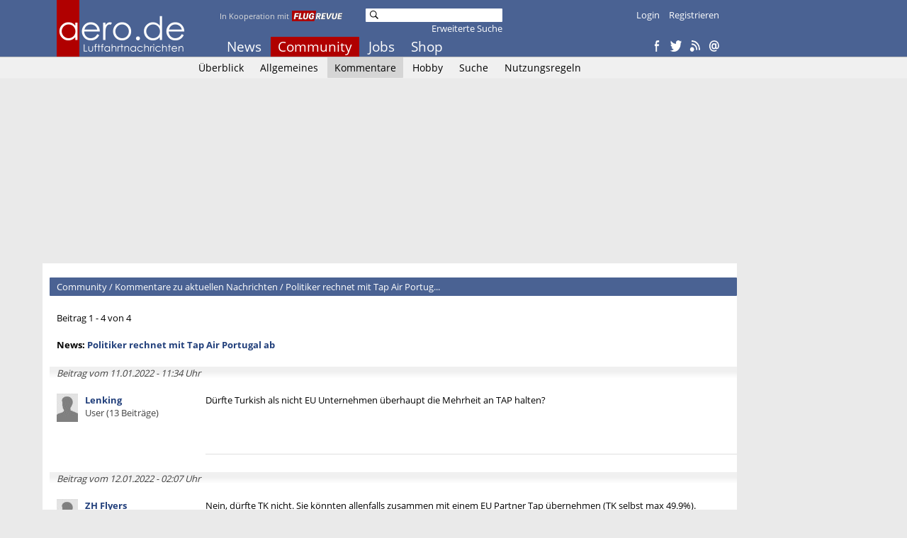

--- FILE ---
content_type: text/html
request_url: https://www.aero.de/forum/Kommentare-zu-aktuellen-Nachrichten/Politiker-rechnet-mit-Tap-Air-Portugal-ab/
body_size: 6364
content:
<!DOCTYPE html><html lang="de" xmlns:og="http://opengraphprotocol.org/schema/" xmlns:fb="https://www.facebook.com/2008/fbml"><head><meta charset="UTF-8">
			<title>aero.de - Luftfahrt-Nachrichten und -Community</title>
			<link rel="stylesheet" href="https://www.aero.de/style.css" type="text/css"/><link type="text/css" rel="stylesheet" href="https://www.aero.de/chrome.css" /><script src="https://code.jquery.com/jquery-1.10.2.min.js"></script>
			<script src="https://code.jquery.com/ui/1.12.1/jquery-ui.js"></script>
			<script src="https://www.aero.de/jquery/datepicker-de.js"></script>
			<link rel="stylesheet" href="//code.jquery.com/ui/1.12.1/themes/base/jquery-ui.css">
			<script src="https://www.aero.de/jquery/popupoverlay.js"></script>
			<script src="https://www.aero.de/jquery/cookiebar.js"></script>
			<meta name="viewport" content="width=device-width; initial-scale=1.0; maximum-scale=1.0; user-scalable=0;" />
<script src="https://www.aero.de/jscript/highslide/highslide.js" type="text/javascript"></script>
<link rel="stylesheet" type="text/css" href="https://www.aero.de/jscript/highslide/highslide.css" />
<script type="text/javascript"> 
    // override Highslide settings here
    hs.graphicsDir = 'https://www.aero.de/jscript/highslide/graphics/';
	hs.showCredits = false;
	hs.lang.number = "Bild %1 von %2";
	hs.maxWidth = 500;
	hs.maxHeight = 500;
	
	// close on mouse out
	 hs.Expander.prototype.onMouseOut = function (sender) {
		if(sender.slideshowGroup=='bubble')	sender.close();
	};
	
	// Add the slideshow providing the controlbar and the thumbstrip
	hs.addSlideshow({
		slideshowGroup: ['group1','group2','group3','group4','group5'],
		interval: 5000,
		repeat: false,
		useControls: true,
		overlayOptions: {
			className: 'text-controls',
			position: 'bottom center',
			relativeTo: 'viewport',
			offsetY: -60
		},
		thumbstrip: {
			position: 'bottom center',
			mode: 'horizontal',
			relativeTo: 'viewport'
		}
	});
	
	// Make all images animate to the one visible thumbnail
	var setting1 = {
		wrapperClassName:'floating-caption',
		align: 'center',
		transitions: ['expand', 'crossfade'],
		fadeInOut: true,
		dimmingOpacity: 0.8,
		outlineType: 'rounded-white',
		captionEval: 'this.thumb.alt',
		headingEval: 'this.thumb.alt',
		marginBottom: 105, 
		numberPosition: 'caption',
		slideshowGroup: 'group1'
	 }

hs.lang = {
   cssDirection:     'ltr',
   loadingText :     'Lade...',
   loadingTitle :    'Klick zum Abbrechen',
   focusTitle :      'Klick um nach vorn zu bringen',
   fullExpandTitle : 'Zur Originalgröße erweitern',
   fullExpandText :  'Vollbild',
   creditsText :     'Powered by <i>Highslide JS</i>',
   creditsTitle :    'Gehe zur Highslide JS Homepage',
   previousText :    'Voriges',
   previousTitle :   'Voriges (Pfeiltaste links)',
   nextText :        'Nächstes',
   nextTitle :       'Nächstes (Pfeiltaste rechts)',
   moveTitle :       'Verschieben',
   moveText :        'Verschieben',
   closeText :       'Schließen',
   closeTitle :      'Schließen (Esc)',
   resizeTitle :     'Größe wiederherstellen',
   playText :        'Abspielen',
   playTitle :       'Slideshow abspielen (Leertaste)',
   pauseText :       'Pause',
   pauseTitle :      'Pausiere Slideshow (Leertaste)',
   number :          'Bild %1/%2',
   restoreTitle :    'Klick um das Bild zu schließen, klick und ziehe um zu verschieben. Benutze Pfeiltasten für vor und zurück.'
};
</script>

    <link rel="dns-prefetch" href="//online.mps-gba.de" />
    <link rel="dns-prefetch" href="//script.ioam.de" />
    <link rel="dns-prefetch" href="//cdns.symplr.de" />
    <link rel="dns-prefetch" href="//cockpit.symplr.de" />
    <link rel="dns-prefetch" href="//fast.nexx360.io" />
    <link rel="dns-prefetch" href="//www.googletagservices.com" />
    <link rel="dns-prefetch" href="//www.google-analytics.com" />
    <link rel="dns-prefetch" href="//hb.adscale.de" />
    <link rel="dns-prefetch" href="//ih.adscale.de" />
    <link rel="dns-prefetch" href="//securepubads.g.doubleclick.net" />
    <link rel="dns-prefetch" href="//pubads.g.doubleclick.net" />
    <link rel="dns-prefetch" href="//googleads.g.doubleclick.net" />
    <link rel="dns-prefetch" href="//pagead2.googlesyndication.com" /> 

    
        <script src="https://online.mps-gba.de/praeludium_src/mso/symplr_prefix.js"></script>
    
    
        <script src="https://online.mps-gba.de/praeludium_src/mso/SP-CMPaufAero.min.js"></script>
    

    <script src="//online.mps-gba.de/praeludium/aero.js?v=2"></script>

    
    
<script type="text/javascript" src="https://script.ioam.de/iam.js"></script><script type="text/javascript" src="https://proxy.flugrevue.de/consent-mapping/script.js"></script><!-- begin preload of IOM web manager -->
  <link rel='preload' href='https://data-ce326d00f8.aero.de/iomm/latest/manager/base/es6/bundle.js' as='script' id='IOMmBundle'>
  <link rel='preload' href='https://data-ce326d00f8.aero.de/iomm/latest/bootstrap/loader.js' as='script'>
  <!-- end preload of IOM web manager -->
  <!-- begin loading of IOMm bootstrap code -->
  <script type='text/javascript' src="https://data-ce326d00f8.aero.de/iomm/latest/bootstrap/loader.js"></script>
  <!-- end loading of IOMm bootstrap code --><script data-ad-client="ca-pub-8721488081056078" async src="https://pagead2.googlesyndication.com/pagead/js/adsbygoogle.js"></script></head><body><!-- Google tag (gtag.js) -->
		<script async src="https://www.googletagmanager.com/gtag/js?id=G-6D3KSK5JPE"></script>
		<script>
		  window.dataLayer = window.dataLayer || [];
		  function gtag(){dataLayer.push(arguments);}
		  gtag('js', new Date());

		  gtag('config', 'G-6D3KSK5JPE', { 'anonymize_ip': true });
		</script><script type='text/javascript'>
  IOMm('configure', { st: 'flugrevu', dn: 'data-ce326d00f8.aero.de', mh:5 });
  IOMm('pageview', { cp: 'ade222nacsoc' });
</script><div class="header">
	<div class="header-box center">
		<div class="w780 pa"><a href="https://www.aero.de"><img src="https://www.aero.de/img/logo2.png" width="190" height="80" class="logo"/></a><div class="koop">In Kooperation mit</div>
			<div class="logofr"><a href="https://www.flugrevue.de" class="frl"><img src="https://www.aero.de/img/logo_fr.png" width="75" height="15" class="imglogofr"/></a></div>
			<div class="mmenu">
			<a href="https://www.aero.de/" >News</a>
			<a href="https://www.aero.de/forum/" class="active">Community</a>
			<a href="https://www.aero.de/stellenmarkt/" >Jobs</a>
			<a href="https://www.aero.de/shop/" >Shop</a>
			</div><div class="msearch"><form action="https://www.aero.de/suche.html" method="post"><img src="https://www.aero.de/img/search.png" alt="Suche" class="msimg" width="16" height="16" /><input name="mskey" type="text" value=""/></form><div class="mxsearch2"><a href="https://www.aero.de/suche.html">Erweiterte Suche</a></div></div><div class="smenu"><a href="https://www.aero.de/login.html">Login</a>
				<a href="https://www.aero.de/registrieren.html">Registrieren</a></div>
			
			<div class="cmenu">
			<a href="http://www.facebook.com/pages/aerode/142122402484415" target="_blank" title="Facebook"><img width="16" height="16" src="https://www.aero.de/img/so_fb.png"/></a>
			<a href="http://twitter.com/aerode" target="_blank" title="Twitter"><img width="16" height="16" src="https://www.aero.de/img/so_tw.png"/></a>
			<a href="https://www.aero.de/feed/" target="_blank" title="RSS Feed"><img width="16" height="16" src="https://www.aero.de/img/so_rs.png"/></a>
			<a href="https://www.aero.de/newsletter/" target="_blank" title="Newsletter"><img width="16" height="16" src="https://www.aero.de/img/so_nl.png"/></a>
			</div></div></div></div>

	<div class="content bg1 bb1">
	<div class="w960 center">
		<div class="w780"><div class="sbmenu">	<a href="https://www.aero.de/forum/" >Überblick</a>
				<a href="https://www.aero.de/forum/Allgemeines-aus-der-Luftfahrtbranche/" >Allgemeines</a>
				<a href="https://www.aero.de/forum/Kommentare-zu-aktuellen-Nachrichten/" class="active">Kommentare</a>
				<a href="https://www.aero.de/forum/Hobby-Privatpiloten-Spotter-Flugsimulation-/" >Hobby</a>	<a href="https://www.aero.de/forum/suche.html" >Suche</a>
				<a href="https://www.aero.de/forum/agbs.html" >Nutzungsregeln</a></div></div></div></div><div class="content">
			<div class="w960 center">
				<div id="frnBanner" class="content-box w780 pt5">
					<div id="frnBannerAd" class="banderole ml5">
    
        <div id="aero.de_Banner_1"></div>
    <script>
        
        
        var dataLayer;"MPS_isMob"in window&&!MPS_isMob?(console.log("%c MPS %c AdProxy %c MSO Mandant adTag: banner placed in DIV aero.de_Banner_1","color: white; background: dimgray; font-weight: bold","color: red; background: lightgrey","color: black"),document.getElementById("aero.de_Banner_1").setAttribute("data-mps_adname","banner"),window.MPS_specialAUs&&window.MPS_specialAUs.includes(window.SDM_defzone.toLowerCase())&&document.getElementById("aero.de_Banner_1").setAttribute("id","aero.de_Banner_1/rotationsfrei"),(dataLayer=window.dataLayer||[]).push({adUnit:"aero.de_Banner_1",tagname:"banner"}),dataLayer.push({adUnit:"aero.de_Banner_1/rotationsfrei",tagname:"banner"}),window.MPS_consecSlot||(MPS_consecSlot=!0,window.SDM_defzone=window.SDM_defzone||"rest",MPS_replacetargeting("mps_zone",SDM_defzone),window.MPS_specialAUs&&window.MPS_specialAUs.includes(window.SDM_defzone.toLowerCase())&&MPS_replacetargeting("mps_rotationsfrei","true"))):document.getElementById("aero.de_Banner_1").setAttribute("id","SILENCED_aero.de_Banner_1");
        
        
    </script>
    
</div></div></div></div><div class="content">
	<div class="w960 center">
		<div class="right mr20" style="position: sticky; top: 0px;" id="frnAdSky">
			<div class="skyscrapper w160" id="frnAdSkyPos">
		
    
        <div id="aero.de_Sky_1"></div>
    <script>
        
        
        var dataLayer;"MPS_isMob"in window&&!MPS_isMob?(console.log("%c MPS %c AdProxy %c MSO Mandant adTag: sky placed in DIV aero.de_Sky_1","color: white; background: dimgray; font-weight: bold","color: red; background: lightgrey","color: black"),document.getElementById("aero.de_Sky_1").setAttribute("data-mps_adname","sky"),window.MPS_specialAUs&&window.MPS_specialAUs.includes(window.SDM_defzone.toLowerCase())&&document.getElementById("aero.de_Sky_1").setAttribute("id","aero.de_Sky_1/rotationsfrei"),(dataLayer=window.dataLayer||[]).push({adUnit:"aero.de_Sky_1",tagname:"sky"}),dataLayer.push({adUnit:"aero.de_Sky_1/rotationsfrei",tagname:"sky"}),window.MPS_consecSlot||(MPS_consecSlot=!0,window.SDM_defzone=window.SDM_defzone||"rest",MPS_replacetargeting("mps_zone",SDM_defzone),window.MPS_specialAUs&&window.MPS_specialAUs.includes(window.SDM_defzone.toLowerCase())&&MPS_replacetargeting("mps_rotationsfrei","true"))):document.getElementById("aero.de_Sky_1").setAttribute("id","SILENCED_aero.de_Sky_1");
        
        
    </script>
    
</div>
		</div><div class="content-box w780 left bg2 pt20"><div class="ml20"><div class="w100p mb20">
		<h2><a href="https://www.aero.de/forum/" class="f_a">Community</a> / <a href="https://www.aero.de/forum/Kommentare-zu-aktuellen-Nachrichten/" class="f_a">Kommentare zu aktuellen Nachrichten</a> / <a href="https://www.aero.de/forum/Kommentare-zu-aktuellen-Nachrichten/Politiker-rechnet-mit-Tap-Air-Portugal-ab/" class="f_a">Politiker rechnet mit Tap Air Portug...</a></h2><div class="f_nav pt10 pb10"><div class="left">Beitrag 1 - 4 von 4</div></div><div class="cl"></div><div class="f_nav b">News: <a href="https://www.aero.de/news-18028/Politiker-rechnet-mit-Tap-Air-Portugal-ab.html" >Politiker rechnet mit Tap Air Portugal ab</a></div><div class="cl"></div><div class="f_post"><div class="f_post_time"><div class="i pl10 cr">Beitrag vom 11.01.2022 - 11:34 Uhr</div></div><div class="f_post_user">
					<a href="https://www.aero.de/user/Lenking/"><img src="https://www.aero.de/img/avatar.jpg" alt="User" class="f_post_user_img" /><b>Lenking</b><br/><span class="cr">User (13 Beiträge)</span></a></div><div class="f_post_text" id="post_175979">Dürfte Turkish als nicht EU Unternehmen überhaupt die Mehrheit an TAP halten?</div><div class="cb"></div><div class="f_post_fct"></div><div class="f_post_time"><div class="i pl10 cr">Beitrag vom 12.01.2022 - 02:07 Uhr</div></div><div class="f_post_user">
					<a href="https://www.aero.de/user/ZH-Flyers/"><img src="https://www.aero.de/img/avatar.jpg" alt="User" class="f_post_user_img" /><b>ZH Flyers</b><br/>-<br/><span class="cr">User (474 Beiträge)</span></a></div><div class="f_post_text" id="post_176000">Nein, dürfte TK nicht. Sie könnten allenfalls zusammen mit einem EU Partner Tap übernehmen (TK selbst max 49.9%).<br>
<br>
Wie ich aber schon vorher zu Tap geschrieben hatte, in Richtung LH: Haltet Euch fern, es ist in der Tat ein Fass ohne Boden�?�.</div><div class="cb"></div><div class="f_post_fct"></div><div class="f_post_time"><div class="i pl10 cr">Beitrag vom 12.01.2022 - 07:34 Uhr</div></div><div class="f_post_user">
					<a href="https://www.aero.de/user/Grosse-Kruegerklappe/"><img src="https://www.aero.de/img/avatar.jpg" alt="User" class="f_post_user_img" /><b>GroÃŸe KrÃ¼g..</b><br/><span class="cr">User (1383 Beiträge)</span></a></div><div class="f_post_text" id="post_176001"><span class="f_p_z">Nein, dürfte TK nicht. Sie könnten allenfalls zusammen mit einem EU Partner Tap übernehmen (TK selbst max 49.9%).<br>
<br>
Wie ich aber schon vorher zu Tap geschrieben hatte, in Richtung LH: Haltet Euch fern, es ist in der Tat ein Fass ohne Boden�?�.<br>
</span><br>
Tap war zwischendurch eigentlich mal auf einem guten Weg. <br>
<br>
Und es würde durchaus zur LH passen, weil die LH nach Südamerika nicht gerade stark aufgestellt ist. Brussels ist ganz gut in richtung Afrika, aber nach Südamerika ist keiner in der Group so gut unterwegs. <br>
Mal blöd spekuliert: Tap ist in der Star Alliance. TK betreibt schon SunExpress mit LH. <br>
Was ist wenn die LH und TK sich das 40-40 Teilen und Portugal 20% behält?<br>
Flottentechnisch ist Tap auch nicht schlecht aufgestellt mittlerweile:<br>
Die Wbs sind fast komplett auf 300 Pax A339 umgestellt, bei SA sind viele Neos in der Flotte. Das ist eigentlich eine gute basis um erfolgreich zu sein. <br>
<br>
<br>
Tap, ITA, SAS, Air Europe - der EU Markt konsolidiert jetzt und man kann jetzt die Weichen richtig stellen oder ins Klo greifen.<br>
Tap hat in meinen Augen auch einfach Pech gehabt.<br>
<br>
</div><div class="cb"></div><div class="f_post_fct"></div><a id="formular"/></a><div class="f_post_time"><div class="i pl10 cr">Beitrag vom 12.01.2022 - 13:08 Uhr</div></div><div class="f_post_user">
					<a href="https://www.aero.de/user/ZH-Flyers/"><img src="https://www.aero.de/img/avatar.jpg" alt="User" class="f_post_user_img" /><b>ZH Flyers</b><br/>-<br/><span class="cr">User (474 Beiträge)</span></a></div><div class="f_post_text" id="post_176009">�??Und es würde durchaus zur LH passen, weil die LH nach Südamerika nicht gerade stark aufgestellt ist. �??<br>
<br>
Südamerika ist ein attraktiver Markt. Lufthansa deckt in Brasilien, dem Hauptmarkt von Tap, die Premiummärkte São Paulo und Rio de Janeiro ab, von FRA und MUC, ab ZRH ebenfalls. (MUC -Rio ist eine Premiere!) Diese Strecken haben bei Swiss und LH First und Business, bringen also das grosse Geld. Auch mit Fracht. Edelweiss macht Premium Tourismus. Der Rest des Markts ist überwiegend Massenbeförderung mit sehr tiefen oder gar keinen Margen. Tap ist zudem strukturell unprofitabel, seit Jahrzehnten.Der vorherige Investor (JetBlue Gründer Neelemann) hat sich bereits die Zähne ausgebissen und sich schnell wieder verabschiedet. Und das, obwohl er in USA mit JetBlue und Brasilien (Azul) starke eigene Airlines als Partner hatte. LH soll sich auf die wichtigen rentablen Strecken in Lateinamerika konzentrieren, und den Rest mit Zubringern wie Azul abdecken. So machen Delta, AA und AirFrance / KLM es auch. Allenfalls wäre noch ein Ziel im Nordosten Brasiliens für LH interessant, wo sie ein Hub mit einem Lokalen aufbauen können. Das wäre viel effizienter als in Lissabon, einem viel zu kleinen und kundenunfreunlichen Airport. </div><div class="cb"></div><div class="f_post_fct"></div></div><div class="cb"></div>
		</div></div></div>
		<div class="cb"></div>
		</div></div><div class="footer bg1 bt1 pb20">
	<div class="footer-box center pt20"><div class="w600"><div class="w130 vat dib tal"><h5>News</h5>
		<a href="https://www.aero.de/">Überblick</a>
		<a href="https://www.aero.de/priority/">Priority</a>
		<a href="https://www.aero.de/airlines/">Airlines</a>
		<a href="https://www.aero.de/airports/">Airports</a>
		<a href="https://www.aero.de/flugzeugbau/">Flugzeugbau</a>
		<a href="https://www.aero.de/sicherheit/">Sicherheit</a>
		<a href="https://www.aero.de/organisation/">Organisation</a>
		<a href="https://www.aero.de/faszination/">Faszination</a></div><div class="w130 vat dib tal"><h5>Podcast & Video</h5>
		<a href="https://www.aero.de/planetalk/">planeTALK</a>
		<a href="https://www.aero.de/takeoff/">Take Off</a></div><div class="w130 vat dib tal"><h5>Community</h5>
		<a href="https://www.aero.de/forum/">Überblick</a>
		<a href="https://www.aero.de/forum/Allgemeines-aus-der-Luftfahrtbranche/">Allgemeines</a>
		<a href="https://www.aero.de/forum/Kommentare-zu-aktuellen-Nachrichten/">Kommentare</a>
		<a href="https://www.aero.de/forum/Hobby-Privatpiloten-Spotter-Flugsimulation-/">Hobby</a>
		<a href="https://www.aero.de/forum/suche.html">Suche</a>
		<a href="https://www.aero.de/forum/agbs.html">Nutzungsregeln</a></div><div class="w130 vat dib tal"><h5>Account</h5>
			<a href="https://www.aero.de/registrieren.html">Registrieren</a>
			<a href="https://www.aero.de/login.html">Login</a>
			<a href="https://www.aero.de/passwort-vergessen.html">Passwort vergessen</a></div><div class="w130 vat dib tal"><h5>Extra</h5>
		<a href="https://www.aero.de/archiv/">Archiv</a>
		<a href="https://www.aero.de/magazin/">Magazin</a>
		<a href="https://www.aero.de/aktienkurse/">Aktienkurse</a>
		<a href="https://www.aero.de/umfragen/">Umfragen</a></div><div class="w130 vat dib tal"><h5>Jobs</h5>		
		<a href="https://www.aero.de/pilotenausbildung/">Pilotenausbildung</a>
		<a href="https://www.aero.de/stellenmarkt/">Stellenmarkt</a><a href="https://www.aero.de/stellenangebot/">Anzeige schalten</a>
		<a href="https://www.aero.de/stellenmarkt/agb/">AGB</a></div><div class="w130 vat dib tal"><h5>Shop</h5>
		<a href="https://www.aero.de/shop/">Produkte</a>
		<a href="https://www.aero.de/shop/warenkorb/">Warenkorb</a>
		<a href="https://www.aero.de/shop/lieferbedingungen/">Lieferbedingungen</a>
		<a href="https://www.aero.de/widerruf.html">Widerruf</a></div><div class="w130 vat dib tal"><h5>Kontakt</h5>
		<a href="https://www.aero.de/impressum.html">Impressum</a>
		<a href="https://www.aero.de/pressemitteilungen.html">Ihre Pressemeldungen</a>
		<a href="https://www.aero.de/werbung.html">Werben bei aero.de</a>
		<a href="https://www.aero.de/agbs.html">Nutzungsbedingungen</a>
		<a href="https://www.aero.de/agbs-priority.html">AGB für aero.de Priority</a>
		<a href="https://www.aero.de/datenschutz.html">Datenschutzerklärung</a>
		<a href="javascript:MPS_showConsent('DSE');">Privacy Manager</a></div></div>
		<div class="w780 mt20">
		<div class="left ml20">© 2026 Aviation Media & IT GmbH</div>
		<div class="right mr20">In Kooperation mit <img class="sto_b" width="65" height="13" src="https://www.aero.de/img/logo_fr_b.png"></div>
		<div class="cb"></div>
		</div>
		</div></div>
	</body></html>

--- FILE ---
content_type: text/css
request_url: https://www.aero.de/jscript/highslide/highslide.css
body_size: 20225
content:

.highslide-container div {
	font-family: 'Arial', 'Helvetica', clean, sans-serif;
	font-size: 12px;
	line-height:16px;
	padding:3px;
}
.highslide-container table {
	background: none;
}
.highslide {
	outline: none;
	text-decoration: none;
}
.highslide img {
	border: 2px solid silver;
}
.highslide:hover img {
	border-color: gray;
}
.highslide-active-anchor img {
	visibility: hidden;
}
.highslide-gallery .highslide-active-anchor img {
	border-color: black;
	visibility: visible;
	cursor: default;
}
.highslide-image {
	border-width: 2px;
	border-style: solid;
	border-color: white;
	background: gray;
	z-index:1;
}
.highslide-wrapper, .highslide-outline {
	background: white;
}
.glossy-dark {
	background: #111;
}

.highslide-image-blur {
}
.highslide-number {
	font-weight: bold;
	color: gray;
	font-size: .9em;
}
.highslide-caption {
	display: none;
	font-size: 1em;
	padding: 5px;
	background: white;
}
.highslide-heading {
	display: none;
	font-weight: bold;
	margin: 0.4em;
}
.highslide-dimming {
	position: absolute;
	background: black;
}
a.highslide-full-expand {
   background: url(graphics/fullexpand.gif) no-repeat;
   display: block;
   margin: 0 10px 10px 0;
   width: 34px;
   height: 34px;
}
.highslide-loading {
	display: block;
	color: black;
	font-size: 9px;
	font-weight: bold;
	text-transform: uppercase;
	text-decoration: none;
	padding: 3px;
	border: 1px solid white;
	background-color: white;
	padding-left: 22px;
	background-image: url(graphics/loader.white.gif);
	background-repeat: no-repeat;
	background-position: 3px 1px;
}
a.highslide-credits,
a.highslide-credits i {
	padding: 2px;
	color: silver;
	text-decoration: none;
	font-size: 10px;
}
a.highslide-credits:hover,
a.highslide-credits:hover i {
	color: white;
	background-color: gray;
}
.highslide-move, .highslide-move * {
	cursor: move;
}

.highslide-viewport {
	display: none;
	position: fixed;
	width: 100%;
	height: 100%;
	z-index: 1;
	background: none;
	left: 0;
	top: 0;
}
.highslide-overlay {
	display: none;
}
.hidden-container {
	display: none;
}
/* Example of a semitransparent, offset closebutton */
.closebutton {
	position: relative;
	top: -15px;
	left: 15px;
	width: 30px;
	height: 30px;
	cursor: pointer;
	background: url(graphics/close.png);
	/* NOTE! For IE6, you also need to update the highslide-ie6.css file. */
}

/*****************************************************************************/
/* Thumbnail boxes for the galleries.                                        */
/* Remove these if you are not using a gallery.                              */
/*****************************************************************************/
.highslide-gallery ul {
	list-style-type: none;
	margin: 0;
	padding: 0;
}
.highslide-gallery ul li {
	display: block;
	position: relative;
	float: left;
	width: 106px;
	height: 106px;
	border: 1px solid silver;
	background: #ededed;
	margin: 2px;
	line-height: 0;
	overflow: hidden;
}
.highslide-gallery ul a {
	position: absolute;
	top: 50%;
	left: 50%;
}
.highslide-gallery ul img {
 	position: relative;
	top: -50%;
	left: -50%;
}
html>/**/body .highslide-gallery ul li {
	display: table;
	text-align: center;
}
html>/**/body .highslide-gallery ul li {
	text-align: center;
}
html>/**/body .highslide-gallery ul a {
	position: static;
	display: table-cell;
	vertical-align: middle;
}
html>/**/body .highslide-gallery ul img {
	position: static;
}

/*****************************************************************************/
/* Controls for the galleries.											     */
/* Remove these if you are not using a gallery							     */
/*****************************************************************************/
.highslide-controls {
	width: 195px;
	height: 40px;
	background: url(graphics/controlbar-white.gif) 0 -90px no-repeat;
	margin: 20px 15px 10px 0;
}
.highslide-controls ul {
	position: relative;
	left: 15px;
	height: 40px;
	list-style: none;
	margin: 0;
	padding: 0;
	background: url(graphics/controlbar-white.gif) right -90px no-repeat;
}
.highslide-controls li {
	float: left;
	padding: 5px 0;
	margin:0;
}
.highslide-controls a {
	background-image: url(graphics/controlbar-white.gif);
	display: block;
	float: left;
	height: 30px;
	width: 30px;
	outline: none;
}
.highslide-controls a.disabled {
	cursor: default;
}
.highslide-controls a.disabled span {
	cursor: default;
}
.highslide-controls a span {
	/* hide the text for these graphic buttons */
	display: none;
	cursor: pointer;
}


/* The CSS sprites for the controlbar - see http://www.google.com/search?q=css+sprites */
.highslide-controls .highslide-previous a {
	background-position: 0 0;
}
.highslide-controls .highslide-previous a:hover {
	background-position: 0 -30px;
}
.highslide-controls .highslide-previous a.disabled {
	background-position: 0 -60px !important;
}
.highslide-controls .highslide-play a {
	background-position: -30px 0;
}
.highslide-controls .highslide-play a:hover {
	background-position: -30px -30px;
}
.highslide-controls .highslide-play a.disabled {
	background-position: -30px -60px !important;
}
.highslide-controls .highslide-pause a {
	background-position: -60px 0;
}
.highslide-controls .highslide-pause a:hover {
	background-position: -60px -30px;
}
.highslide-controls .highslide-next a {
	background-position: -90px 0;
}
.highslide-controls .highslide-next a:hover {
	background-position: -90px -30px;
}
.highslide-controls .highslide-next a.disabled {
	background-position: -90px -60px !important;
}
.highslide-controls .highslide-move a {
	background-position: -120px 0;
}
.highslide-controls .highslide-move a:hover {
	background-position: -120px -30px;
}
.highslide-controls .highslide-full-expand a {
	background-position: -150px 0;
}
.highslide-controls .highslide-full-expand a:hover {
	background-position: -150px -30px;
}
.highslide-controls .highslide-full-expand a.disabled {
	background-position: -150px -60px !important;
}
.highslide-controls .highslide-close a {
	background-position: -180px 0;
}
.highslide-controls .highslide-close a:hover {
	background-position: -180px -30px;
}

/*****************************************************************************/
/* Styles for the HTML popups											     */
/* Remove these if you are not using Highslide HTML						     */
/*****************************************************************************/
.highslide-maincontent {
	display: none;
}
.highslide-html {
	background-color: white;
}
.highslide-html-content {
	display: none;
	width: 400px;
	padding: 0 5px 5px 5px;
}
.highslide-header {
	padding-bottom: 5px;
}
.highslide-header ul {
	margin: 0;
	padding: 0;
	text-align: right;
}
.highslide-header ul li {
	display: inline;
	padding-left: 1em;
}
.highslide-header ul li.highslide-previous, .highslide-header ul li.highslide-next {
	display: none;
}
.highslide-header a {
	font-weight: bold;
	color: gray;
	text-transform: uppercase;
	text-decoration: none;
}
.highslide-header a:hover {
	color: black;
}
.highslide-header .highslide-move a {
	cursor: move;
}
.highslide-footer {
	height: 16px;
}
.highslide-footer .highslide-resize {
	display: block;
	float: right;
	margin-top: 5px;
	height: 11px;
	width: 11px;
	background: url(graphics/resize.gif) no-repeat;
}
.highslide-footer .highslide-resize span {
	display: none;
}
.highslide-body {
}
.highslide-resize {
	cursor: nw-resize;
}

/*****************************************************************************/
/* Styles for the Individual wrapper class names.							 */
/* See www.highslide.com/ref/hs.wrapperClassName							 */
/* You can safely remove the class name themes you don't use				 */
/*****************************************************************************/

/* hs.wrapperClassName = 'draggable-header' */
.draggable-header .highslide-header {
	height: 18px;
	border-bottom: 1px solid #dddddd;
}
.draggable-header .highslide-heading {
	position: absolute;
	margin: 2px 0.4em;
}

.draggable-header .highslide-header .highslide-move {
	cursor: move;
	display: block;
	height: 16px;
	position: absolute;
	right: 24px;
	top: 0;
	width: 100%;
	z-index: 1;
}
.draggable-header .highslide-header .highslide-move * {
	display: none;
}
.draggable-header .highslide-header .highslide-close {
	position: absolute;
	right: 2px;
	top: 2px;
	z-index: 2;
	padding: 0;
}
.draggable-header .highslide-header .highslide-close a {
	display: block;
	height: 16px;
	width: 16px;
	background-image: url(graphics/closeX.png);
}
.draggable-header .highslide-header .highslide-close a:hover {
	background-position: 0 16px;
}
.draggable-header .highslide-header .highslide-close span {
	display: none;
}
.draggable-header .highslide-maincontent {
	padding-top: 1em;
}

/* hs.wrapperClassName = 'titlebar' */
.titlebar .highslide-header {
	height: 18px;
	border-bottom: 1px solid #dddddd;
}
.titlebar .highslide-heading {
	position: absolute;
	margin: 1px 0.4em;
	color: #666666;
}

.titlebar .highslide-header .highslide-move {
	cursor: move;
	display: block;
	height: 16px;
	position: absolute;
	right: 24px;
	top: 0;
	width: 100%;
	z-index: 1;
}
.titlebar .highslide-header .highslide-move * {
	display: none;
}
.titlebar .highslide-header li {
	position: relative;
	top: 3px;
	z-index: 2;
	padding: 0 0 0 1em;
}
.titlebar .highslide-maincontent {
	padding-top: 1em;
}

/* hs.wrapperClassName = 'no-footer' */
.no-footer .highslide-footer {
	display: none;
}

/* hs.wrapperClassName = 'wide-border' */
.wide-border {
	background: white;
}
.wide-border .highslide-image {
	border-width: 10px;
}
.wide-border .highslide-caption {
	padding: 0 10px 10px 10px;
}

/* hs.wrapperClassName = 'borderless' */
.borderless .highslide-image {
	border: none;
}
.borderless .highslide-caption {
	border-bottom: 1px solid white;
	border-top: 1px solid white;
	background: silver;
}

/* hs.wrapperClassName = 'outer-glow' */
.outer-glow {
	background: #444;
}
.outer-glow .highslide-image {
	border: 5px solid #444444;
}
.outer-glow .highslide-caption {
	border: 5px solid #444444;
	border-top: none;
	padding: 5px;
	background-color: gray;
}

/* hs.wrapperClassName = 'colored-border' */
.colored-border {
	background: white;
}
.colored-border .highslide-image {
	border: 2px solid green;
}
.colored-border .highslide-caption {
	border: 2px solid green;
	border-top: none;
}

/* hs.wrapperClassName = 'dark' */
.dark {
	background: #111;
}
.dark .highslide-image {
	border-color: black black #202020 black;
	background: gray;
}
.dark .highslide-caption {
	color: white;
	background: #111;
}
.dark .highslide-controls,
.dark .highslide-controls ul,
.dark .highslide-controls a {
	background-image: url(graphics/controlbar-black-border.gif);
}

/* hs.wrapperClassName = 'floating-caption' */
.floating-caption .highslide-caption {
	position: absolute;
	padding: 1em 0 0 0;
	background: none;
	color: white;
	border: none;
	font-weight: bold;
}

/* hs.wrapperClassName = 'controls-in-heading' */
.controls-in-heading .highslide-heading {
	color: gray;
	font-weight: bold;
	height: 20px;
	overflow: hidden;
	cursor: default;
	padding: 0 0 0 22px;
	margin: 0;
	background: url(graphics/icon.gif) no-repeat 0 1px;
}
.controls-in-heading .highslide-controls {
	width: 105px;
	height: 20px;
	position: relative;
	margin: 0;
	top: -23px;
	left: 7px;
	background: none;
}
.controls-in-heading .highslide-controls ul {
	position: static;
	height: 20px;
	background: none;
}
.controls-in-heading .highslide-controls li {
	padding: 0;
}
.controls-in-heading .highslide-controls a {
	background-image: url(graphics/controlbar-white-small.gif);
	height: 20px;
	width: 20px;
}

.controls-in-heading .highslide-controls .highslide-move {
	display: none;
}

.controls-in-heading .highslide-controls .highslide-previous a {
	background-position: 0 0;
}
.controls-in-heading .highslide-controls .highslide-previous a:hover {
	background-position: 0 -20px;
}
.controls-in-heading .highslide-controls .highslide-previous a.disabled {
	background-position: 0 -40px !important;
}
.controls-in-heading .highslide-controls .highslide-play a {
	background-position: -20px 0;
}
.controls-in-heading .highslide-controls .highslide-play a:hover {
	background-position: -20px -20px;
}
.controls-in-heading .highslide-controls .highslide-play a.disabled {
	background-position: -20px -40px !important;
}
.controls-in-heading .highslide-controls .highslide-pause a {
	background-position: -40px 0;
}
.controls-in-heading .highslide-controls .highslide-pause a:hover {
	background-position: -40px -20px;
}
.controls-in-heading .highslide-controls .highslide-next a {
	background-position: -60px 0;
}
.controls-in-heading .highslide-controls .highslide-next a:hover {
	background-position: -60px -20px;
}
.controls-in-heading .highslide-controls .highslide-next a.disabled {
	background-position: -60px -40px !important;
}
.controls-in-heading .highslide-controls .highslide-full-expand a {
	background-position: -100px 0;
}
.controls-in-heading .highslide-controls .highslide-full-expand a:hover {
	background-position: -100px -20px;
}
.controls-in-heading .highslide-controls .highslide-full-expand a.disabled {
	background-position: -100px -40px !important;
}
.controls-in-heading .highslide-controls .highslide-close a {
	background-position: -120px 0;
}
.controls-in-heading .highslide-controls .highslide-close a:hover {
	background-position: -120px -20px;
}

/*****************************************************************************/
/* Styles for text based controls.						                     */
/* You can safely remove this if you don't use text based controls			 */
/*****************************************************************************/

.text-controls .highslide-controls {
	width: auto;
	height: auto;
	margin: 0;
	text-align: center;
	background: none;
}
.text-controls ul {
	position: static;
	background: none;
	height: auto;
	left: 0;
}
.text-controls .highslide-move {
	display: none;
}
.text-controls li {
    background-image: url(graphics/controlbar-text-buttons.png);
	background-position: right top !important;
	padding: 0;
	margin-left: 15px;
	display: block;
	width: auto;
}
.text-controls a {
    background: url(graphics/controlbar-text-buttons.png) no-repeat;
    background-position: left top !important;
    position: relative;
    left: -10px;
	display: block;
	width: auto;
	height: auto;
	text-decoration: none !important;
}
.text-controls a span {
	background: url(graphics/controlbar-text-buttons.png) no-repeat;
    margin: 1px 2px 1px 10px;
	display: block;
    min-width: 4em;
    height: 18px;
    line-height: 18px;
	padding: 1px 0 1px 18px;
    color: #333;
	font-family: "Trebuchet MS", Arial, sans-serif;
	font-size: 12px;
	font-weight: bold;
	white-space: nowrap;
}
.text-controls .highslide-next {
	margin-right: 1em;
}
.text-controls .highslide-full-expand a span {
	min-width: 0;
	margin: 1px 0;
	padding: 1px 0 1px 10px;
}
.text-controls .highslide-close a span {
	min-width: 0;
}
.text-controls a:hover span {
	color: black;
}
.text-controls a.disabled span {
	color: #999;
}

.text-controls .highslide-previous span {
	background-position: 0 -40px;
}
.text-controls .highslide-previous a.disabled {
	background-position: left top !important;
}
.text-controls .highslide-previous a.disabled span {
	background-position: 0 -140px;
}
.text-controls .highslide-play span {
	background-position: 0 -60px;
}
.text-controls .highslide-play a.disabled {
	background-position: left top !important;
}
.text-controls .highslide-play a.disabled span {
	background-position: 0 -160px;
}
.text-controls .highslide-pause span {
	background-position: 0 -80px;
}
.text-controls .highslide-next span {
	background-position: 0 -100px;
}
.text-controls .highslide-next a.disabled {
	background-position: left top !important;
}
.text-controls .highslide-next a.disabled span {
	background-position: 0 -200px;
}
.text-controls .highslide-full-expand span {
	background: none;
}
.text-controls .highslide-full-expand a.disabled {
	background-position: left top !important;
}
.text-controls .highslide-close span {
	background-position: 0 -120px;
}


/*****************************************************************************/
/* Styles for the thumbstrip.							                     */
/* See www.highslide.com/ref/hs.addSlideshow    							 */
/* You can safely remove this if you don't use a thumbstrip 				 */
/*****************************************************************************/

.highslide-thumbstrip {
	height: 100%;
}
.highslide-thumbstrip div {
	overflow: hidden;
}
.highslide-thumbstrip table {
	position: relative;
	padding: 0;
	border-collapse: collapse;
}
.highslide-thumbstrip td {
	padding: 1px;
	/*text-align: center;*/
}
.highslide-thumbstrip a {
	outline: none;
}
.highslide-thumbstrip img {
	display: block;
	border: 1px solid gray;
	margin: 0 auto;
}
.highslide-thumbstrip .highslide-active-anchor img {
	visibility: visible;
}
.highslide-thumbstrip .highslide-marker {
	position: absolute;
	width: 0;
	height: 0;
	border-width: 0;
	border-style: solid;
	border-color: transparent; /* change this to actual background color in highslide-ie6.css */
}
.highslide-thumbstrip-horizontal div {
	width: auto;
	/* width: 100% breaks in small strips in IE */
}
.highslide-thumbstrip-horizontal .highslide-scroll-up {
	display: none;
	position: absolute;
	top: 3px;
	left: 3px;
	width: 25px;
	height: 42px;
}
.highslide-thumbstrip-horizontal .highslide-scroll-up div {
	margin-bottom: 10px;
	cursor: pointer;
	background: url(graphics/scrollarrows.png) left center no-repeat;
	height: 42px;
}
.highslide-thumbstrip-horizontal .highslide-scroll-down {
	display: none;
	position: absolute;
	top: 3px;
	right: 3px;
	width: 25px;
	height: 42px;
}
.highslide-thumbstrip-horizontal .highslide-scroll-down div {
	margin-bottom: 10px;
	cursor: pointer;
	background: url(graphics/scrollarrows.png) center right no-repeat;
	height: 42px;
}
.highslide-thumbstrip-horizontal table {
	margin: 2px 0 10px 0;
}
.highslide-viewport .highslide-thumbstrip-horizontal table {
	margin-left: 10px;
}
.highslide-thumbstrip-horizontal img {
	width: auto;
	height: auto;
}
.highslide-thumbstrip-horizontal .highslide-marker {
	top: 47px;
	border-left-width: 6px;
	border-right-width: 6px;
	border-bottom: 6px solid gray;
}
.highslide-viewport .highslide-thumbstrip-horizontal .highslide-marker {
	margin-left: 10px;
}
.dark .highslide-thumbstrip-horizontal .highslide-marker, .highslide-viewport .highslide-thumbstrip-horizontal .highslide-marker {
	border-bottom-color: white !important;
}
.highslide-thumbstrip-vertical div {
	height: 100%;
}
.highslide-thumbstrip-vertical a {
	display: block;
}
.highslide-thumbstrip-vertical .highslide-scroll-up {
	display: none;
	position: absolute;
	top: 0;
	left: 0;
	width: 100%;
	height: 25px;
}
.highslide-thumbstrip-vertical .highslide-scroll-up div {
	margin-left: 10px;
	cursor: pointer;
	background: url(graphics/scrollarrows.png) top center no-repeat;
	height: 25px;
}
.highslide-thumbstrip-vertical .highslide-scroll-down {
	display: none;
	position: absolute;
	bottom: 0;
	left: 0;
	width: 100%;
	height: 25px;
}
.highslide-thumbstrip-vertical .highslide-scroll-down div {
	margin-left: 10px;
	cursor: pointer;
	background: url(graphics/scrollarrows.png) bottom center no-repeat;
	height: 25px;
}
.highslide-thumbstrip-vertical table {
	margin: 10px 0 0 10px;
}
.highslide-thumbstrip-vertical img {
	max-width: 60px;
}
.highslide-thumbstrip-vertical .highslide-marker {
	left: 0;
	margin-top: 8px;
	border-top-width: 6px;
	border-bottom-width: 6px;
	border-left: 6px solid gray;
}
.dark .highslide-thumbstrip-vertical .highslide-marker, .highslide-viewport .highslide-thumbstrip-vertical .highslide-marker {
	border-left-color: white;
}

.highslide-viewport .highslide-thumbstrip-float {
	overflow: auto;
}
.highslide-thumbstrip-float ul {
	margin: 2px 0;
	padding: 0;
}
.highslide-thumbstrip-float li {
	display: block;
	height: 60px;
	margin: 0 2px;
	list-style: none;
	float: left;
}
.highslide-thumbstrip-float img {
	display: inline;
	border-color: silver;
	max-height: 56px;
}
.highslide-thumbstrip-float .highslide-active-anchor img {
	border-color: black;
}
.highslide-thumbstrip-float .highslide-scroll-up div, .highslide-thumbstrip-float .highslide-scroll-down div {
	display: none;
}
.highslide-thumbstrip-float .highslide-marker {
	display: none;
}